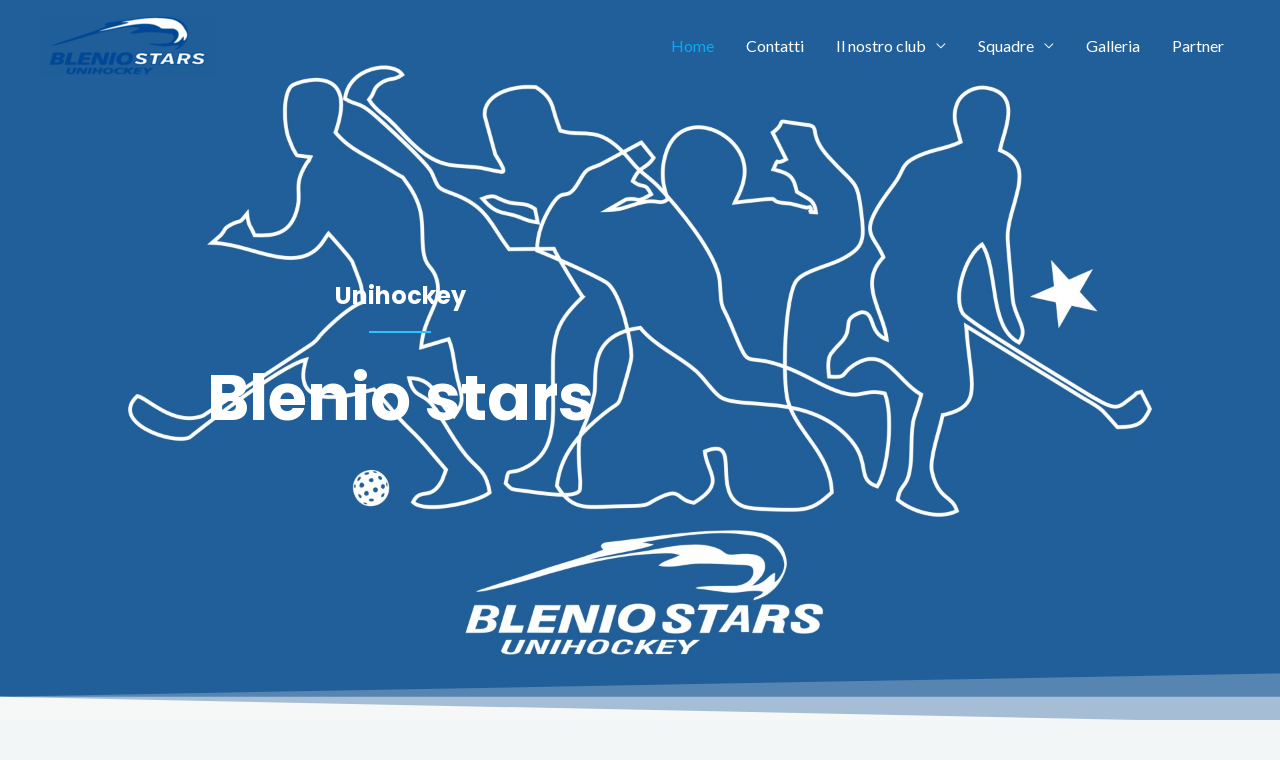

--- FILE ---
content_type: text/css
request_url: https://unibleniostars.ch/wp-content/uploads/elementor/css/post-540.css?ver=1769091442
body_size: 1679
content:
.elementor-540 .elementor-element.elementor-element-c50838b:not(.elementor-motion-effects-element-type-background), .elementor-540 .elementor-element.elementor-element-c50838b > .elementor-motion-effects-container > .elementor-motion-effects-layer{background-image:url("https://unibleniostars.ch/wp-content/uploads/2024/10/foto-sito.jpg");background-position:center center;background-repeat:no-repeat;background-size:cover;}.elementor-540 .elementor-element.elementor-element-c50838b > .elementor-background-overlay{background-color:var( --e-global-color-astglobalcolor2 );opacity:0.65;transition:background 0.3s, border-radius 0.3s, opacity 0.3s;}.elementor-540 .elementor-element.elementor-element-c50838b > .elementor-container{max-width:800px;}.elementor-540 .elementor-element.elementor-element-c50838b{transition:background 0.3s, border 0.3s, border-radius 0.3s, box-shadow 0.3s;padding:270px 0px 270px 0px;}.elementor-540 .elementor-element.elementor-element-c50838b > .elementor-shape-bottom .elementor-shape-fill{fill:#F4F6F6;}.elementor-540 .elementor-element.elementor-element-c50838b > .elementor-shape-bottom svg{width:calc(100% + 1.3px);height:50px;}.elementor-540 .elementor-element.elementor-element-3428592{text-align:center;}.elementor-540 .elementor-element.elementor-element-3428592 .elementor-heading-title{color:var( --e-global-color-astglobalcolor5 );}.elementor-540 .elementor-element.elementor-element-92570e2{--divider-border-style:solid;--divider-color:var( --e-global-color-astglobalcolor0 );--divider-border-width:2px;}.elementor-540 .elementor-element.elementor-element-92570e2 > .elementor-widget-container{margin:0px 0px 0px 0px;}.elementor-540 .elementor-element.elementor-element-92570e2 .elementor-divider-separator{width:8%;margin:0 auto;margin-center:0;}.elementor-540 .elementor-element.elementor-element-92570e2 .elementor-divider{text-align:center;padding-block-start:0px;padding-block-end:0px;}.elementor-540 .elementor-element.elementor-element-453e782 > .elementor-widget-container{padding:0px 0px 0px 0px;}.elementor-540 .elementor-element.elementor-element-453e782{text-align:center;}.elementor-540 .elementor-element.elementor-element-453e782 .elementor-heading-title{color:var( --e-global-color-astglobalcolor5 );}.elementor-540 .elementor-element.elementor-element-01ffef0{padding:100px 0px 100px 0px;}.elementor-540 .elementor-element.elementor-element-e5e7443{text-align:center;}.elementor-540 .elementor-element.elementor-element-151b4b0{--divider-border-style:solid;--divider-color:var( --e-global-color-astglobalcolor0 );--divider-border-width:3px;}.elementor-540 .elementor-element.elementor-element-151b4b0 .elementor-divider-separator{width:8%;margin:0 auto;margin-center:0;}.elementor-540 .elementor-element.elementor-element-151b4b0 .elementor-divider{text-align:center;padding-block-start:0px;padding-block-end:0px;}.elementor-540 .elementor-element.elementor-element-5415cda{margin-top:30px;margin-bottom:0px;padding:0px 0px 0px 0px;}.elementor-540 .elementor-element.elementor-element-a15c162 img{width:88%;filter:brightness( 103% ) contrast( 96% ) saturate( 81% ) blur( 0px ) hue-rotate( 336deg );border-radius:4px 4px 4px 4px;box-shadow:10px 10px 0px 1px rgba(0,0,0,0.07);}.elementor-540 .elementor-element.elementor-element-ba141ea > .elementor-widget-container{padding:27px 40px 0px 40px;}.elementor-540 .elementor-element.elementor-element-ba141ea .elementor-image-box-title{margin-bottom:12px;}.elementor-540 .elementor-element.elementor-element-4cc62c7 .elementor-button-content-wrapper{flex-direction:row-reverse;}.elementor-540 .elementor-element.elementor-element-4cc62c7 .elementor-button .elementor-button-content-wrapper{gap:12px;}.elementor-540 .elementor-element.elementor-element-c18964a img{width:88%;filter:brightness( 103% ) contrast( 96% ) saturate( 81% ) blur( 0px ) hue-rotate( 336deg );border-radius:4px 4px 4px 4px;box-shadow:10px 10px 0px 1px rgba(0,0,0,0.07);}.elementor-540 .elementor-element.elementor-element-d8756b4 > .elementor-widget-container{padding:27px 40px 0px 40px;}.elementor-540 .elementor-element.elementor-element-d8756b4 .elementor-image-box-title{margin-bottom:12px;}.elementor-540 .elementor-element.elementor-element-f31fadd .elementor-button-content-wrapper{flex-direction:row-reverse;}.elementor-540 .elementor-element.elementor-element-f31fadd .elementor-button .elementor-button-content-wrapper{gap:12px;}.elementor-540 .elementor-element.elementor-element-0cc4d06 img{width:88%;filter:brightness( 103% ) contrast( 96% ) saturate( 101% ) blur( 0px ) hue-rotate( 353deg );border-radius:4px 4px 4px 4px;box-shadow:10px 10px 0px 1px rgba(0,0,0,0.07);}.elementor-540 .elementor-element.elementor-element-7c7a6b0 > .elementor-widget-container{padding:27px 40px 0px 40px;}.elementor-540 .elementor-element.elementor-element-7c7a6b0 .elementor-image-box-title{margin-bottom:12px;}.elementor-540 .elementor-element.elementor-element-874b8fb .elementor-button-content-wrapper{flex-direction:row-reverse;}.elementor-540 .elementor-element.elementor-element-874b8fb .elementor-button .elementor-button-content-wrapper{gap:12px;}.elementor-540 .elementor-element.elementor-element-c1ad398{margin-top:30px;margin-bottom:0px;padding:0px 0px 0px 0px;}.elementor-540 .elementor-element.elementor-element-27dc2a4 img{width:88%;filter:brightness( 103% ) contrast( 96% ) saturate( 81% ) blur( 0px ) hue-rotate( 336deg );border-radius:4px 4px 4px 4px;box-shadow:10px 10px 0px 1px rgba(0,0,0,0.07);}.elementor-540 .elementor-element.elementor-element-327ca1a > .elementor-widget-container{padding:27px 40px 0px 40px;}.elementor-540 .elementor-element.elementor-element-327ca1a .elementor-image-box-title{margin-bottom:12px;}.elementor-540 .elementor-element.elementor-element-6f1430f .elementor-button-content-wrapper{flex-direction:row-reverse;}.elementor-540 .elementor-element.elementor-element-6f1430f .elementor-button .elementor-button-content-wrapper{gap:12px;}.elementor-540 .elementor-element.elementor-element-3557f54 img{width:88%;filter:brightness( 103% ) contrast( 96% ) saturate( 81% ) blur( 0px ) hue-rotate( 336deg );border-radius:4px 4px 4px 4px;box-shadow:10px 10px 0px 1px rgba(0,0,0,0.07);}.elementor-540 .elementor-element.elementor-element-7f2ba16 > .elementor-widget-container{padding:27px 40px 0px 40px;}.elementor-540 .elementor-element.elementor-element-7f2ba16 .elementor-image-box-title{margin-bottom:12px;}.elementor-540 .elementor-element.elementor-element-adea39c .elementor-button-content-wrapper{flex-direction:row-reverse;}.elementor-540 .elementor-element.elementor-element-adea39c .elementor-button .elementor-button-content-wrapper{gap:12px;}.elementor-540 .elementor-element.elementor-element-bbacda4 img{width:88%;filter:brightness( 103% ) contrast( 96% ) saturate( 101% ) blur( 0px ) hue-rotate( 353deg );border-radius:4px 4px 4px 4px;box-shadow:10px 10px 0px 1px rgba(0,0,0,0.07);}.elementor-540 .elementor-element.elementor-element-62e873d > .elementor-widget-container{padding:27px 40px 0px 40px;}.elementor-540 .elementor-element.elementor-element-62e873d .elementor-image-box-title{margin-bottom:12px;}.elementor-540 .elementor-element.elementor-element-661e037 .elementor-button-content-wrapper{flex-direction:row-reverse;}.elementor-540 .elementor-element.elementor-element-661e037 .elementor-button .elementor-button-content-wrapper{gap:12px;}.elementor-540 .elementor-element.elementor-element-51af88c:not(.elementor-motion-effects-element-type-background), .elementor-540 .elementor-element.elementor-element-51af88c > .elementor-motion-effects-container > .elementor-motion-effects-layer{background-image:url("https://unibleniostars.ch/wp-content/uploads/2023/04/gornergrat-matterhorn-mountains-2894.jpg");background-position:0px 0px;background-repeat:no-repeat;background-size:cover;}.elementor-540 .elementor-element.elementor-element-51af88c > .elementor-background-overlay{background-color:var( --e-global-color-astglobalcolor2 );opacity:0.6;transition:background 0.3s, border-radius 0.3s, opacity 0.3s;}.elementor-540 .elementor-element.elementor-element-51af88c{transition:background 0.3s, border 0.3s, border-radius 0.3s, box-shadow 0.3s;padding:170px 0px 170px 0px;}.elementor-540 .elementor-element.elementor-element-a9a69dd > .elementor-element-populated{padding:0% 0% 0% 50%;}.elementor-540 .elementor-element.elementor-element-903dcf2{text-align:start;}.elementor-540 .elementor-element.elementor-element-903dcf2 .elementor-heading-title{color:var( --e-global-color-astglobalcolor5 );}.elementor-540 .elementor-element.elementor-element-1694eb3{--divider-border-style:solid;--divider-color:var( --e-global-color-astglobalcolor0 );--divider-border-width:3px;}.elementor-540 .elementor-element.elementor-element-1694eb3 .elementor-divider-separator{width:10%;}.elementor-540 .elementor-element.elementor-element-1694eb3 .elementor-divider{padding-block-start:0px;padding-block-end:0px;}.elementor-540 .elementor-element.elementor-element-3ab74e6 > .elementor-widget-container{margin:20px 0px 0px 0px;padding:0px 0px 0px 0px;}.elementor-540 .elementor-element.elementor-element-3ab74e6 .elementor-button-content-wrapper{flex-direction:row-reverse;}.elementor-540 .elementor-element.elementor-element-3ab74e6 .elementor-button .elementor-button-content-wrapper{gap:12px;}.elementor-540 .elementor-element.elementor-element-86e5824{--spacer-size:50px;}.elementor-540 .elementor-element.elementor-element-529576a{--divider-border-style:solid;--divider-color:var( --e-global-color-astglobalcolor0 );--divider-border-width:3px;}.elementor-540 .elementor-element.elementor-element-529576a .elementor-divider-separator{width:15%;margin:0 auto;margin-left:0;}.elementor-540 .elementor-element.elementor-element-529576a .elementor-divider{text-align:left;padding-block-start:0px;padding-block-end:0px;}.elementor-540 .elementor-element.elementor-element-3f4c567{--spacer-size:10px;}.elementor-540 .elementor-element.elementor-element-73fe53d{--divider-border-style:solid;--divider-color:var( --e-global-color-astglobalcolor0 );--divider-border-width:3px;}.elementor-540 .elementor-element.elementor-element-73fe53d .elementor-divider-separator{width:15%;margin:0 auto;margin-left:0;}.elementor-540 .elementor-element.elementor-element-73fe53d .elementor-divider{text-align:left;padding-block-start:0px;padding-block-end:0px;}.elementor-540 .elementor-element.elementor-element-e9942ba{--divider-border-style:solid;--divider-color:var( --e-global-color-astglobalcolor0 );--divider-border-width:3px;}.elementor-540 .elementor-element.elementor-element-e9942ba .elementor-divider-separator{width:15%;margin:0 auto;margin-left:0;}.elementor-540 .elementor-element.elementor-element-e9942ba .elementor-divider{text-align:left;padding-block-start:0px;padding-block-end:0px;}.elementor-540 .elementor-element.elementor-element-c604d49{padding:120px 0px 120px 0px;}.elementor-bc-flex-widget .elementor-540 .elementor-element.elementor-element-db54639.elementor-column .elementor-widget-wrap{align-items:flex-start;}.elementor-540 .elementor-element.elementor-element-db54639.elementor-column.elementor-element[data-element_type="column"] > .elementor-widget-wrap.elementor-element-populated{align-content:flex-start;align-items:flex-start;}.elementor-540 .elementor-element.elementor-element-db54639 > .elementor-element-populated{padding:10px 60px 0px 0px;}.elementor-540 .elementor-element.elementor-element-fb8d721{text-align:start;}.elementor-540 .elementor-element.elementor-element-a271134{--divider-border-style:solid;--divider-color:var( --e-global-color-astglobalcolor0 );--divider-border-width:3px;}.elementor-540 .elementor-element.elementor-element-a271134 .elementor-divider-separator{width:15%;margin:0 auto;margin-left:0;}.elementor-540 .elementor-element.elementor-element-a271134 .elementor-divider{text-align:left;padding-block-start:0px;padding-block-end:0px;}.elementor-540 .elementor-element.elementor-element-38df08c > .elementor-widget-container{padding:17px 0px 0px 0px;}.elementor-540 .elementor-element.elementor-element-8d7aa89 > .elementor-widget-container{border-radius:4px 4px 4px 4px;}.elementor-540 .elementor-element.elementor-element-8d7aa89 img{width:100%;filter:brightness( 103% ) contrast( 96% ) saturate( 134% ) blur( 0px ) hue-rotate( 0deg );border-radius:4px 4px 4px 4px;}.elementor-540 .elementor-element.elementor-element-b7c6863 > .elementor-widget-container{border-radius:4px 4px 4px 4px;}.elementor-540 .elementor-element.elementor-element-b7c6863 img{width:100%;filter:brightness( 103% ) contrast( 95% ) saturate( 110% ) blur( 0px ) hue-rotate( 346deg );border-radius:4px 4px 4px 4px;}.elementor-540 .elementor-element.elementor-element-dc7d86f img{width:100%;filter:brightness( 103% ) contrast( 96% ) saturate( 134% ) blur( 0px ) hue-rotate( 0deg );border-radius:4px 4px 4px 4px;}.elementor-540 .elementor-element.elementor-element-50649d3 img{width:100%;filter:brightness( 103% ) contrast( 96% ) saturate( 108% ) blur( 0px ) hue-rotate( 0deg );border-radius:4px 4px 4px 4px;}@media(max-width:1024px) and (min-width:768px){.elementor-540 .elementor-element.elementor-element-2c614c4{width:50%;}.elementor-540 .elementor-element.elementor-element-bed8e7f{width:50%;}.elementor-540 .elementor-element.elementor-element-1aaf044{width:50%;}.elementor-540 .elementor-element.elementor-element-c211ff0{width:50%;}.elementor-540 .elementor-element.elementor-element-f925334{width:50%;}.elementor-540 .elementor-element.elementor-element-3580c7c{width:50%;}.elementor-540 .elementor-element.elementor-element-db54639{width:40%;}.elementor-540 .elementor-element.elementor-element-0e0426c{width:30%;}.elementor-540 .elementor-element.elementor-element-3b90556{width:30%;}}@media(min-width:1025px){.elementor-540 .elementor-element.elementor-element-c50838b:not(.elementor-motion-effects-element-type-background), .elementor-540 .elementor-element.elementor-element-c50838b > .elementor-motion-effects-container > .elementor-motion-effects-layer{background-attachment:fixed;}}@media(max-width:1024px){.elementor-540 .elementor-element.elementor-element-c50838b{padding:120px 0px 100px 0px;}.elementor-540 .elementor-element.elementor-element-92570e2 .elementor-divider-separator{width:12%;}.elementor-540 .elementor-element.elementor-element-01ffef0{padding:75px 0px 10px 0px;}.elementor-540 .elementor-element.elementor-element-0aa0836 > .elementor-element-populated{padding:0px 0px 0px 0px;}.elementor-540 .elementor-element.elementor-element-5415cda{padding:0px 0px 60px 0px;}.elementor-540 .elementor-element.elementor-element-ba141ea > .elementor-widget-container{padding:10px 35px 0px 35px;}.elementor-540 .elementor-element.elementor-element-d8756b4 > .elementor-widget-container{padding:10px 35px 0px 35px;}.elementor-540 .elementor-element.elementor-element-7c7a6b0 > .elementor-widget-container{padding:10px 35px 0px 35px;}.elementor-540 .elementor-element.elementor-element-c1ad398{padding:0px 0px 60px 0px;}.elementor-540 .elementor-element.elementor-element-327ca1a > .elementor-widget-container{padding:10px 35px 0px 35px;}.elementor-540 .elementor-element.elementor-element-7f2ba16 > .elementor-widget-container{padding:10px 35px 0px 35px;}.elementor-540 .elementor-element.elementor-element-62e873d > .elementor-widget-container{padding:10px 35px 0px 35px;}.elementor-540 .elementor-element.elementor-element-51af88c:not(.elementor-motion-effects-element-type-background), .elementor-540 .elementor-element.elementor-element-51af88c > .elementor-motion-effects-container > .elementor-motion-effects-layer{background-position:0px 0px;}.elementor-540 .elementor-element.elementor-element-51af88c{padding:80px 60px 80px 0px;}.elementor-540 .elementor-element.elementor-element-c604d49{padding:70px 0px 70px 0px;}.elementor-540 .elementor-element.elementor-element-db54639 > .elementor-element-populated{padding:0px 20px 0px 25px;}.elementor-540 .elementor-element.elementor-element-38df08c > .elementor-widget-container{margin:0px 0px 0px 0px;padding:0px 0px 0px 0px;}}@media(max-width:767px){.elementor-540 .elementor-element.elementor-element-c50838b > .elementor-shape-bottom svg{width:calc(100% + 1.3px);height:25px;}.elementor-540 .elementor-element.elementor-element-c50838b{padding:120px 0px 60px 0px;}.elementor-540 .elementor-element.elementor-element-453e782 > .elementor-widget-container{margin:-10px 0px 0px 0px;}.elementor-540 .elementor-element.elementor-element-01ffef0{padding:55px 0px 0px 0px;}.elementor-540 .elementor-element.elementor-element-e5e7443{text-align:center;}.elementor-540 .elementor-element.elementor-element-151b4b0 .elementor-divider-separator{width:18%;margin:0 auto;margin-center:0;}.elementor-540 .elementor-element.elementor-element-151b4b0 .elementor-divider{text-align:center;}.elementor-540 .elementor-element.elementor-element-2c614c4 > .elementor-element-populated{padding:40px 0px 45px 0px;}.elementor-540 .elementor-element.elementor-element-bed8e7f > .elementor-element-populated{padding:40px 0px 45px 0px;}.elementor-540 .elementor-element.elementor-element-1aaf044 > .elementor-element-populated{padding:0px 0px 0px 0px;}.elementor-540 .elementor-element.elementor-element-c211ff0 > .elementor-element-populated{padding:40px 0px 45px 0px;}.elementor-540 .elementor-element.elementor-element-f925334 > .elementor-element-populated{padding:40px 0px 45px 0px;}.elementor-540 .elementor-element.elementor-element-3580c7c > .elementor-element-populated{padding:0px 0px 0px 0px;}.elementor-540 .elementor-element.elementor-element-51af88c:not(.elementor-motion-effects-element-type-background), .elementor-540 .elementor-element.elementor-element-51af88c > .elementor-motion-effects-container > .elementor-motion-effects-layer{background-position:0px 0px;}.elementor-540 .elementor-element.elementor-element-51af88c{padding:60px 20px 60px 20px;}.elementor-540 .elementor-element.elementor-element-903dcf2{text-align:center;}.elementor-540 .elementor-element.elementor-element-1694eb3 .elementor-divider-separator{width:18%;margin:0 auto;margin-center:0;}.elementor-540 .elementor-element.elementor-element-1694eb3 .elementor-divider{text-align:center;}.elementor-540 .elementor-element.elementor-element-529576a .elementor-divider-separator{width:18%;margin:0 auto;margin-center:0;}.elementor-540 .elementor-element.elementor-element-529576a .elementor-divider{text-align:center;}.elementor-540 .elementor-element.elementor-element-73fe53d .elementor-divider-separator{width:18%;margin:0 auto;margin-center:0;}.elementor-540 .elementor-element.elementor-element-73fe53d .elementor-divider{text-align:center;}.elementor-540 .elementor-element.elementor-element-e9942ba .elementor-divider-separator{width:18%;margin:0 auto;margin-center:0;}.elementor-540 .elementor-element.elementor-element-e9942ba .elementor-divider{text-align:center;}.elementor-540 .elementor-element.elementor-element-c604d49{padding:60px 0px 78px 0px;}.elementor-540 .elementor-element.elementor-element-db54639 > .elementor-element-populated{padding:0px 20px 50px 20px;}.elementor-540 .elementor-element.elementor-element-fb8d721{text-align:center;}.elementor-540 .elementor-element.elementor-element-a271134 .elementor-divider-separator{width:18%;margin:0 auto;margin-center:0;}.elementor-540 .elementor-element.elementor-element-a271134 .elementor-divider{text-align:center;}.elementor-540 .elementor-element.elementor-element-38df08c > .elementor-widget-container{padding:0px 0px 0px 0px;}.elementor-540 .elementor-element.elementor-element-38df08c{text-align:center;}}